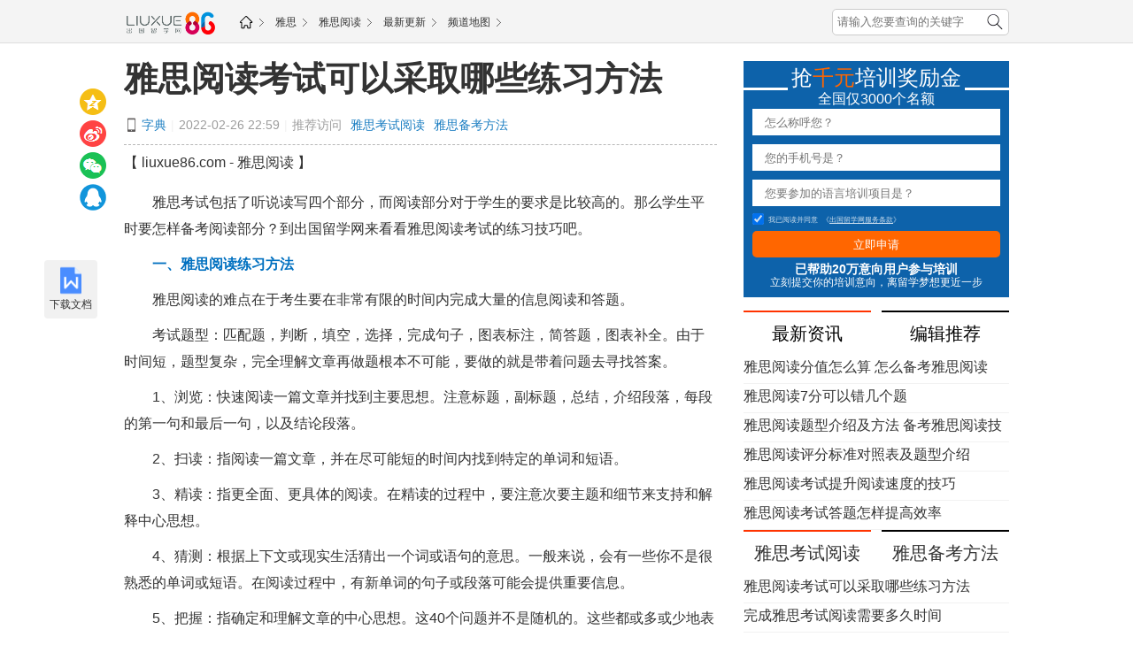

--- FILE ---
content_type: text/html
request_url: https://ielts.liuxue86.com/i/4220617.html
body_size: 10043
content:
<!DOCTYPE html>
<html lang="zh-cn">
<head>
<meta charset="utf-8">
<meta name="renderer" content="webkit">
<meta http-equiv="X-UA-Compatible" content="IE=edge,chrome=1">
<link rel="dns-prefetch" href="//i1.liuxue86.com">
<link rel="dns-prefetch" href="//img.liuxue86.com">
<link rel="dns-prefetch" href="//cpro.baidustatic.com">
<link rel="dns-prefetch" href="//pos.baidu.com">
<link rel="dns-prefetch" href="//hm.baidu.com">
  <title>雅思阅读考试可以采取哪些练习方法</title>
<meta content="《雅思阅读考试可以采取哪些练习方法》由雅思阅读网发布,主要内容:雅思考试包括了听说读写四个部分，而阅读部分对于学生的要求是比较高的。那么学生平时要怎样备考 " name="description">
<meta content="雅思阅读考试可以采取哪些练习方法,雅思阅读" name="keywords">
<meta http-equiv="Content-Type" content="text/html">
<meta http-equiv="mobile-agent" content="format=xhtml; url=https://ielts.m.liuxue86.com/i/4220617.html">
<meta http-equiv="mobile-agent" content="format=html5; url=https://ielts.m.liuxue86.com/i/4220617.html">
<meta name="referrer" content="always">
<base target="_blank">
<link rel="shortcut icon" href="https://i1.liuxue86.com/images/logo16.png">
<link rel="bookmark" href="https://i1.liuxue86.com/images/logo16.png">
<link rel="alternate" media="only screen and(max-width: 640px)"  href="https://ielts.m.liuxue86.com/i/4220617.html" ><link rel="stylesheet" type="text/css" href="https://i1.liuxue86.com/css/header.min.css">
<script>
(function(){
    var bp = document.createElement('script');
    var curProtocol = window.location.protocol.split(':')[0];
    if (curProtocol === 'https') {
        bp.src = 'https://zz.bdstatic.com/linksubmit/push.js';        
    }
    else {
        bp.src = 'http://push.zhanzhang.baidu.com/push.js';
    }
    var s = document.getElementsByTagName("script")[0];
    s.parentNode.insertBefore(bp, s);
})();
</script>

<script>
    var str_showmenu="237";
    var str_typeid="0";
    var str_typename="";
    var str_typedomain="";
    var str_areaid="0";
    var str_areaname="";
    var str_catname="雅思阅读";
    var str_catid="246";
    var str_schoolid="0";
    var str_contentid="4220617";
    var str_publishdate="2022/02/26 22:59:07";
    var str_lastupdate="2022/02/26 22:59:09";
    var str_template="show_article_liuxue";
    var str_people_num="15667";
</script>
<script src="https://apps.bdimg.com/libs/jquery/2.1.1/jquery.min.js"></script>
<script src="https://i1.liuxue86.com/js/liuxue_output.min.js"></script>
<script charset="GB2312" src="https://cbjs.baidu.com/js/m.js"></script>
<script src="https://dup.baidustatic.com/js/ds.js"></script>
<meta name="copyright" content="Copyright © 2019 liuxue86.com Inc. All Rights Reserved." />
<meta property="og:title" content="雅思阅读考试可以采取哪些练习方法" />
<meta property="og:type" content="article" />
<meta property="og:url" content="https://ielts.liuxue86.com/i/4220617.html" />
<link rel="canonical" href="https://ielts.liuxue86.com/i/4220617.html"/>
<link rel="alternate" media="only screen and(max-width: 640px)" href="https://ielts.liuxue86.com/i/4220617.html"/>
<meta property="og:description" content="《雅思阅读考试可以采取哪些练习方法》由雅思阅读网发布,主要内容:雅思考试包括了听说读写四个部分，而阅读部分对于学生的要求是比较高的。那么学生平时要怎样备考" />
<meta property="og:release_date" content="2022-02-26 22:59:07"/>
<meta itemprop="dateUpdate" content="2022-02-26 22:59:07" />
<meta itemprop="datePublished" content="2022-02-26 22:59:07" />
<link rel="stylesheet" type="text/css" href="https://i1.liuxue86.com/css/zuowen/css.min.css">
<link type="text/css" rel="stylesheet" href="https://i1.liuxue86.com/css/zuowen/zw.min.css">
<script type="application/ld+json">
    {
        "@context": "https://ziyuan.baidu.com/contexts/cambrian.jsonld",
        "@id": "https://ielts.liuxue86.com/i/4220617.html",
        "appid": "1567629087828595",
        "title": "雅思阅读考试可以采取哪些练习方法",
        "images": [],
        "pubDate": "2022-02-26T22:59:07"
    }
</script>
<script type="text/javascript" src="https://i1.liuxue86.com/js/ideng/liuxue-show-v1.1.min.js"></script>
</head>
<body>
<div class="mainbav_top">
    <div class="mainbav w1000">
        <div class="mainbav_img">
          <a href="https://www.liuxue86.com/" title="出国留学网"><img src="https://i1.liuxue86.com/images/logo-2.png" alt="出国留学网" width="105" /></a>
        </div>
        <div class="mainbav_div">
            <a href="https://www.liuxue86.com/" class="icon-home" title="出国留学网"><img src="https://i1.liuxue86.com/images/mainbavlogo.png" alt="出国留学网"/></a>
                                    <a href="https://ielts.liuxue86.com/">雅思</a>
                        <a href="https://ielts.liuxue86.com/yuedu/">雅思阅读</a>
                        <a href="https://ielts.liuxue86.com/update/">最新更新</a>
                        <a href="https://ielts.liuxue86.com/map/">频道地图</a>
                    </div>
        <div class="fr last_li">
            <form id="form_kw" class="ks-form-kw">
                <input type="text" placeholder="请输入您要查询的关键字" class="mt5"/>
                <button></button>
            </form>
        </div>
    </div>
</div>
<div id="main_content_zwxb" class="clearfix">
    <div id="JslidNav" class="slidNav fixTop fl none">
        <p class="slidnav-btn f14">
            <i></i>目录</p>
        <div class="fl anchor slidnav-tb shadow">
            <p class="first"><a>雅思阅读考试可以采取哪些练习方法</a></p>
            <p><a>文章内容</a></p>
            <p><a>下一页</a></p>
            <p><a>相关文章推荐</a></p>
            <p><a>类似文章及分享</a></p>
            <p class="last"><a>猜你喜欢</a></p>
        </div>
    </div>
    <div class="ideng show-head1"><script>showArticleLiuxue('head1_1000')</script></div>

    <div class="main-left-670 fl">
        <!--左边开始-->

        <div class="conter_main_one clearfix">
            <h1><a href="https://ielts.liuxue86.com/i/4220617.html">雅思阅读考试可以采取哪些练习方法</a></h1>
            <div class="conter_main_one_nav clearfix">
                <a class="conter_span" href="https://ielts.m.liuxue86.com/i/4220617.html" title="手机端网页"></a>
                <a href="http://www.hao86.com"  title="字典">字典</a>
                <em>|</em>
                <p>2022-02-26 22:59</p>
                <em>|</em>
                <div class="one_nav">
                    <p>推荐访问</p>
                    <a href="https://www.liuxue86.com/k_雅思考试阅读/">雅思考试阅读</a><a href="https://www.liuxue86.com/k_雅思备考方法/">雅思备考方法</a>
                </div>
            </div>
            <div class="ideng"><script>showArticleLiuxue('banner1_670')</script></div>
            <div class="conter_guanggao">
                <div class="bdsharebuttonbox">
                    <a class="bds_qzone" title="分享到QQ空间" data-cmd="qzone" href="#"></a>
                    <a class="bds_tsina" title="分享到新浪微博" data-cmd="tsina" href="#"></a>
                    <a class="bds_weixin" title="分享到微信" data-cmd="weixin" href="#"></a>
                    <a class="bds_sqq" title="分享到QQ好友" data-cmd="sqq" href="#"></a>
                </div>
            </div>
            <div class="img_main_size">
                <p>【 liuxue86.com - 雅思阅读 】</p>
            </div>
                                                <div class="main_zhengw" id="article-content">
                <p>　　雅思考试包括了听说读写四个部分，而阅读部分对于学生的要求是比较高的。那么学生平时要怎样备考阅读部分？到出国留学网来看看雅思阅读考试的练习技巧吧。</p><p>　<span style="color: rgb(0, 112, 192);"><strong>　一、雅思阅读练习方法</strong></span></p><p>　　雅思阅读的难点在于考生要在非常有限的时间内完成大量的信息阅读和答题。</p><p>　　考试题型：匹配题，判断，填空，选择，完成句子，图表标注，简答题，图表补全。由于时间短，题型复杂，完全理解文章再做题根本不可能，要做的就是带着问题去寻找答案。</p><p>　　1、浏览：快速阅读一篇文章并找到主要思想。注意标题，副标题，总结，介绍段落，每段的第一句和最后一句，以及结论段落。</p><p>　　2、扫读：指阅读一篇文章，并在尽可能短的时间内找到特定的单词和短语。</p><p>　　3、精读：指更全面、更具体的阅读。在精读的过程中，要注意次要主题和细节来支持和解释中心思想。</p><p>　　4、猜测：根据上下文或现实生活猜出一个词或语句的意思。一般来说，会有一些你不是很熟悉的单词或短语。在阅读过程中，有新单词的句子或段落可能会提供重要信息。</p><p>　　5、把握：指确定和理解文章的中心思想。这40个问题并不是随机的。这些都或多或少地表明了这篇文章要表达的意思。</p><p>　　6、推理：指推断和判断作者的意图。有时作者的表达并不直接，他会暗示或拐弯抹角地提供一些信息给考生去思考、理解。正确地猜测作者的意图有助于做出选择和判断。</p><p>　　7、理解：分析和把握文章的写作结构。如事物如何发展，一般会选择时间顺序，根据原因、过程、结果来进行。</p><p>　<span style="color: rgb(0, 112, 192);"><strong>　二、阅读考试测试要点</strong></span></p><p>　　1、合理分配时间</p><p>　　2、针对题目看文章</p><p>　　3、练习用同义词、相关词、词组进行配对</p><p>　　4、使用大写、黑体字/词组和标题来找出答案</p><p>　　5、仔细阅读每段的第一、二行和最后一句找出答案</p><p>　　6、仔细阅读关键词和词组</p><p>　　7、使用合理逻辑的方式预测答案</p><p>　　8、注意文章中出现的表格</p><p>　　9、学会总结长句</p><p>　　10、检查所有答案</p><p><strong><span style="color: rgb(0, 112, 192);">　　三、雅思阅读考试的题型</span></strong></p><p>　　1、摘要选词</p><p>　　根据文章内容选择词或短语填空，一般是为阅读文章的缩写内容进行填空另一种则无参考文章，只是一篇短文第一种题型相对第二种题型较难所花费时间较多，因为要将两篇文章进行语句、词语的比较，不过这种缩写形式对于理解所给阅读文章有所帮助。</p><p>　　2、TFNG</p><p>　　辨别正误题型，有时还会出现下列提法精确/不精确、一致/不一致、正确与不正确，辨别正误题型属于难度比较大的题型通常在阅读测试中的第三或者第四部分出现。</p><p>　　3、单选题</p><p>　　选择题，一共出现41次，占所有题型的16%，其中单选题36次，多选题5次。单选题通常出现在passage3，难度系数3-4颗星，考察考生对文章与选项的句子理解力，尤其注意有干扰项，排除法做题。</p><p>　　4、段配</p><p>　　一般来说有10个左右的标题选项会出在阅读文章的后面，其中会包含一个或两个段落和其标题的几个例子，这种题目就是要求考生对给出的段落在文章内容中找出相匹配的段落标题，虽然题目给出的标题会适用于多个段落，但在正式的考试中一个选项只能适用于一个段落。</p><p>　　<strong>推荐阅读：</strong></p><p><span style="color: rgb(0, 112, 192); text-decoration: none;">　　</span><a href=" https://ielts.liuxue86.com/i/4209726.html" target="_blank" style="color: rgb(0, 112, 192); text-decoration: none;"><span style="color: rgb(0, 112, 192);">雅思考试阅读部分的时间有多久</span></a></p><p><span style="color: rgb(0, 112, 192); text-decoration: none;">　　</span><a href=" https://ielts.liuxue86.com/i/4208904.html" target="_blank" style="color: rgb(0, 112, 192); text-decoration: none;"><span style="color: rgb(0, 112, 192);">雅思考试模式以及备考的好方法有什么</span></a></p><p><span style="color: rgb(0, 112, 192); text-decoration: none;">　　</span><a href=" https://ielts.liuxue86.com/i/4214112.html" target="_blank" style="color: rgb(0, 112, 192); text-decoration: none;"><span style="color: rgb(0, 112, 192);">雅思阅读的评分标准 备考雅思阅读的技巧有什么</span></a></p><p><span style="color: rgb(0, 112, 192); text-decoration: none;">　　</span><a href=" https://ielts.liuxue86.com/i/4209716.html" target="_blank" style="color: rgb(0, 112, 192); text-decoration: none;"><span style="color: rgb(0, 112, 192);">雅思考试词汇量要求与记忆方法是什么</span></a></p>
            </div>
            <div class="learn-more">
                <p>　　想了解更多雅思阅读网的资讯，请访问：
                                        <a href="https://ielts.liuxue86.com/yuedu/"><span style="color:#1d95d9">雅思阅读</span></a>
                                    </p>
                <span class="main_zhengw_p">本文来源：<a href="https://ielts.liuxue86.com/i/4220617.html" >https://ielts.liuxue86.com/i/4220617.html</a></span>
            </div>
            <div class="cont-nav">
                <span>热门标签:</span>
                                                                                                                                                <a href="https://ielts.liuxue86.com/ruishi/chengji/" title="瑞士留学雅思成绩要求">瑞士留学雅思成绩要求</a>
                                                                                <a href="https://ielts.liuxue86.com/monage/chengji/" title="摩纳哥留学雅思成绩要求">摩纳哥留学雅思成绩要求</a>
                                                                                <a href="https://ielts.liuxue86.com/deguo/chengji/" title="德国留学雅思成绩要求">德国留学雅思成绩要求</a>
                                                                                <a href="https://ielts.liuxue86.com/hasakesitan/chengji/" title="哈萨克斯坦留学雅思成绩要求">哈萨克斯坦留学雅思成绩要求</a>
                                                                                <a href="https://ielts.liuxue86.com/bohei/chengji/" title="波黑留学雅思成绩要求">波黑留学雅思成绩要求</a>
                                                                                <a href="https://ielts.liuxue86.com/haidi/chengji/" title="海地留学雅思成绩要求">海地留学雅思成绩要求</a>
                                                                                <a href="https://ielts.liuxue86.com/wuganda/chengji/" title="乌干达留学雅思成绩要求">乌干达留学雅思成绩要求</a>
                                                                                <a href="https://ielts.liuxue86.com/tuerqi/chengji/" title="土耳其留学雅思成绩要求">土耳其留学雅思成绩要求</a>
                                                                                <a href="https://ielts.liuxue86.com/yindunixiya/chengji/" title="印度尼西亚留学雅思成绩要求">印度尼西亚留学雅思成绩要求</a>
                                                                                <a href="https://ielts.liuxue86.com/eguaduoer/chengji/" title="厄瓜多尔留学雅思成绩要求">厄瓜多尔留学雅思成绩要求</a>
                                            </div>
        </div>
        <div class="ideng"><script>showArticleLiuxue('pageup')</script></div>
        <div id="pages" class="clearfix">
            <ul class="clearfix">
                
            </ul>
        </div>
        <ul class="page-lead">
            <li><span>上一篇：</span><a href="https://ielts.liuxue86.com/i/4214112.html">雅思阅读的评分标准 备考雅思阅读的技巧有什么</a></li>
            <li><span>下一篇：</span><a href="https://ielts.liuxue86.com/i/4209726.html">雅思考试阅读部分的时间有多久</a></li>
        </ul>
        <div class="sg-pagedown"><script>showArticleLiuxue('pagedown')</script></div>
        <div class="clearfix">
          <div class="fl ideng"><script>showArticleLiuxue('left2_336')</script></div>
          <div class="fr ideng"><script>showArticleLiuxue('left1_336')</script></div>
        </div>
        <div class="read-more">
            <p class="inter-tit"><a href="https://www.liuxue86.com/topic/4220617/"  >看过《雅思阅读考试可以采取哪些练习方法》的人还看了以下文章</a></p>
            <ul class="read-list clearfix style-circle">
                                                                                                                                                <li class="read-item clearfix"><a href="https://ielts.liuxue86.com/i/4220617.html">雅思阅读考试可以采取哪些练习方法</a><span class="fr">02-26</span></li>
                                <li class="read-item clearfix"><a href="https://ielts.liuxue86.com/i/4167927.html">雅思阅读考试各个题型的解题技巧</a><span class="fr">08-06</span></li>
                                <li class="read-item clearfix"><a href="https://ielts.liuxue86.com/i/4164312.html">雅思阅读备考需要掌握哪些背景知识</a><span class="fr">07-31</span></li>
                                <li class="read-item clearfix"><a href="https://ielts.liuxue86.com/i/4159678.html">初学者怎么进行雅思阅读的练习</a><span class="fr">07-23</span></li>
                                <li class="read-item clearfix"><a href="https://ielts.liuxue86.com/i/4153848.html">雅思阅读时间如何分配 阅读题型介绍</a><span class="fr">07-14</span></li>
                                <li class="read-item clearfix"><a href="https://ielts.liuxue86.com/i/4147433.html">雅思阅读做题的方法和技巧</a><span class="fr">06-28</span></li>
                                <li class="read-item clearfix"><a href="https://ielts.liuxue86.com/i/4146734.html">雅思阅读怎么提高正确率</a><span class="fr">06-25</span></li>
                                <li class="read-item clearfix"><a href="https://ielts.liuxue86.com/i/4144492.html">雅思阅读做题技巧有哪些</a><span class="fr">06-19</span></li>
                                <li class="read-item clearfix"><a href="https://ielts.liuxue86.com/i/4144167.html">雅思阅读做题方法及题型介绍</a><span class="fr">06-18</span></li>
                                <li class="read-item clearfix"><a href="https://ielts.liuxue86.com/i/4141940.html">考雅思阅读时间如何分配</a><span class="fr">06-11</span></li>
                                            </ul>
        </div>
        <div class="hidden txt_center ideng"><script>showArticleLiuxue('banner2_670')</script></div>
                        <div class="hidden txt_center ideng"><script>showArticleLiuxue('banner3_670')</script></div>
        <div class="wap-ask">
            <div class="recommend-tit clearfix">
                <div class="recommend-tit-cont"><a href="https://ask.liuxue86.com/" title="出国留学问答">精彩问答</a></div>
                <div class="fr ask-link">
                    <a class="js-ask-btn btn btn-primary" href="javascript:;" title="免费提问">免费提问</a>
                    <a class="btn btn-assertive" href="https://tb.53kf.com/code/client/1dffdca7e45ad988c918d12a15291b679/1" title="在线咨询">在线咨询</a>
                </div>
            </div>
                        <div class="wap-ask-box">
                                                <div class="wap-ask-item">
                    <div class="wap-ask-q">
                        <a href="https://ask.liuxue86.com/q/2129.html" title="怎么练习雅思阅读">怎么练习雅思阅读</a>
                    </div>
                                    </div>
                                                <div class="wap-ask-item">
                    <div class="wap-ask-q">
                        <a href="https://ask.liuxue86.com/q/194196.html" title="求雅思听力练习方法">求雅思听力练习方法</a>
                    </div>
                                    </div>
                                                <div class="wap-ask-item">
                    <div class="wap-ask-q">
                        <a href="https://ask.liuxue86.com/q/66773.html" title="雅思口语练习有什么方法">雅思口语练习有什么方法</a>
                    </div>
                                    </div>
                                                <div class="wap-ask-item">
                    <div class="wap-ask-q">
                        <a href="https://ask.liuxue86.com/q/37433.html" title="雅思口语练习方法有什么">雅思口语练习方法有什么</a>
                    </div>
                                    </div>
                                                <div class="wap-ask-item">
                    <div class="wap-ask-q">
                        <a href="https://ask.liuxue86.com/q/283565.html" title="练习雅思口语什么方法最有效">练习雅思口语什么方法最有效</a>
                    </div>
                                    </div>
                            </div>
        </div>
        <div class="vertical-tab-box">
            <div class="recommend-tit clearfix">
                <div class="recommend-tit-cont">延伸阅读</div>
            </div>
            <div class="lx-news-box">
                                                <div class="ks-news-grid">
                    <div class="ks-news-tit clearfix">
                        <a href="https://ielts.liuxue86.com/i/4214112.html">雅思阅读的评分标准 备考雅思阅读的技巧有什么</a>
                    </div>
                    <div class="desc-box">
                                                <div class="ks-news-desc">雅思阅读考试的评分有哪些标准呢？想必这也是学生们比较感兴趣的内容吧。今天出国留学网就来给大家讲讲雅思阅读是如何评分的。一、雅思阅读评分标准9分成绩极佳，此分数段的考生能够轻松阅读各</div>
                        <div class="ks-news-time">2022-01-29</div>
                    </div>
                </div>
                                <div class="ideng"><script>showArticleLiuxue('content1')</script></div>
                                                                <div class="ks-news-grid">
                    <div class="ks-news-tit clearfix">
                        <a href="https://ielts.liuxue86.com/i/4209726.html">雅思考试阅读部分的时间有多久</a>
                    </div>
                    <div class="desc-box">
                                                <div class="ks-news-desc">雅思考试里的阅读部分往往有很多的文章，这些文章的字数也很长，所以有的学生会想要知道雅思阅读部分的时间有多长。那么就到出国留学网来看看具体的时间，以及备考的技巧吧。一、雅思阅读的时间</div>
                        <div class="ks-news-time">2022-01-14</div>
                    </div>
                </div>
                                                <div class="ks-news-grid">
                    <div class="ks-news-tit clearfix">
                        <a href="https://ielts.liuxue86.com/i/4185541.html">雅思阅读考试怎样提高答题速度</a>
                    </div>
                    <div class="desc-box">
                                                <div class="ks-news-desc">雅思的阅读考试，大家面临的是几篇长文章，需要认真阅读，抓住重点，才可以子啊考试中拿高分。和出国留学网来一起看看雅思阅读考试怎样提高答题速度？欢迎阅读。经验分享一、阅读习惯差微博字数</div>
                        <div class="ks-news-time">2021-09-29</div>
                    </div>
                </div>
                                <div class="ideng"><script>showArticleLiuxue('content2')</script></div>
                                                                <div class="ks-news-grid">
                    <div class="ks-news-tit clearfix">
                        <a href="https://ielts.liuxue86.com/i/4174906.html">完成雅思考试阅读需要多久时间</a>
                    </div>
                    <div class="desc-box">
                                                <div class="ks-news-desc">完成一篇雅思阅读需要多少分钟？这是很多学生关注的问题。在雅思阅读备考中，学生们在阅读部分的提升主要就是阅读速度的提升。下面就到出国留学网来看看雅思阅读做一篇多长时间？一、一篇雅思阅</div>
                        <div class="ks-news-time">2021-08-20</div>
                    </div>
                </div>
                                                <div class="ks-news-grid">
                    <div class="ks-news-tit clearfix">
                        <a href="https://ielts.liuxue86.com/i/4171809.html">雅思阅读的主旨题型是怎么解答的</a>
                    </div>
                    <div class="desc-box">
                                                <div class="ks-news-desc">雅思阅读有种题型叫做主旨题，那么雅思阅读的主旨题是怎么解答的？其实它有答题技巧的。接下来就到出国留学网来看看主旨题的解题技巧，以及提升雅思阅读速度的方法。一、雅思阅读主旨解题技巧针</div>
                        <div class="ks-news-time">2021-08-13</div>
                    </div>
                </div>
                                <div class="ideng"><script>showArticleLiuxue('content3')</script></div>
                                                                <div class="ks-news-grid">
                    <div class="ks-news-tit clearfix">
                        <a href="https://ielts.liuxue86.com/i/4126787.html">雅思阅读考试有哪些提升分数的方法</a>
                    </div>
                    <div class="desc-box">
                                                <div class="ks-news-desc">很多学生在准备雅思考试的时候，都会觉得雅思阅读的难度很高，不管自己复习了多少题目，依旧难拿高分。其实雅思阅读的提升是有技巧的，下面就由出国留学网来给大家讲讲雅思的阅读高分技巧吧。一</div>
                        <div class="ks-news-time">2021-04-28</div>
                    </div>
                </div>
                                                <div class="ks-news-grid">
                    <div class="ks-news-tit clearfix">
                        <a href="https://ielts.liuxue86.com/i/4107593.html">雅思阅读7分有哪些备考方法</a>
                    </div>
                    <div class="desc-box">
                                                <div class="ks-news-desc">雅思想要拿到7分，在阅读考试中是比较容易的，我们在考试之前要怎么备考雅思阅读呢？出国留学网为大家整理了相关的备考方法，一起来出国留学网查看一下吧！一、备考方法扫读扫都是最常见的定位</div>
                        <div class="ks-news-time">2021-03-11</div>
                    </div>
                </div>
                                <div class="ideng"><script>showArticleLiuxue('content4')</script></div>
                                                                <div class="ks-news-grid">
                    <div class="ks-news-tit clearfix">
                        <a href="https://ielts.liuxue86.com/i/4150532.html">雅思阅读做题的方法和技巧有哪些</a>
                    </div>
                    <div class="desc-box">
                                                <div class="ks-news-desc">相对于雅思的其他考试，雅思阅读部分的考试是很容易拿到高分的，雅思阅读考试有哪些做题的方法和技巧呢？出国留学网下面来为大家详细的介绍一下有关内容。一、雅思阅读做题方法仔细查看指引部分</div>
                        <div class="ks-news-time">2021-07-07</div>
                    </div>
                </div>
                                                <div class="ks-news-grid">
                    <div class="ks-news-tit clearfix">
                        <a href="https://ielts.liuxue86.com/i/4118006.html">雅思阅读考试会考哪些内容</a>
                    </div>
                    <div class="desc-box">
                                                <div class="ks-news-desc">在雅思考试的阅读部分里，学生们必须在60分钟内完成3篇文章的阅读，这对于一些学生来说是比较有难度的。但雅思的阅读也有相应的备考技巧，这就到出国留学网来了解雅思阅读都是怎么备考的吧。</div>
                        <div class="ks-news-time">2021-04-09</div>
                    </div>
                </div>
                                <div class="ideng"><script>showArticleLiuxue('content5')</script></div>
                                                                <div class="ks-news-grid">
                    <div class="ks-news-tit clearfix">
                        <a href="https://ielts.liuxue86.com/i/4106495.html">雅思阅读考试答题有哪些技巧</a>
                    </div>
                    <div class="desc-box">
                                                <div class="ks-news-desc">在进行雅思的阅读考试的准备的时候，大家需要安排好考试的时间，确认答题的方法，才能够提高效率。跟着出国留学网的小编一起看看雅思阅读考试答题有哪些技巧？确认顺序从雅思阅读题材角度来看：</div>
                        <div class="ks-news-time">2021-03-09</div>
                    </div>
                </div>
                                                <div class="news-more-btn">
                                        <a class="btn btn-block btn-default" title="查看更多雅思阅读" href="https://ielts.liuxue86.com/yuedu/">查看更多雅思阅读&gt;&gt;</a>
                                    </div>
            </div>
            <div class="ideng show-banner4"><script>showArticleLiuxue('banner4_670')</script></div>
        </div>
        <!--左边结束-->
    </div>
    <div class="main-right-300 fr">
        
        <div class="right-box hidden txt_center ideng"><script>showArticleLiuxue('right1_300')</script></div>
        <div class="right-box">
            <div class="js-insert-box" data-id="qiwen"></div>
            <div class="hidden txt_center ideng"><script>showArticleLiuxue('right2_300')</script></div>
        </div>
        <div class="right-box tab-box">
            <ul class="fw-tab-r clearfix">
                <li class="hot-title js-tab-list active">最新资讯</li>
                <li class="hot-title js-tab-list">编辑推荐</li>
            </ul>
            <ul class="hot-range-list no-style js-tab-item active">
                                                                                                <li><a href="https://ielts.liuxue86.com/i/4139671.html" >雅思阅读分值怎么算 怎么备考雅思阅读</a></li>
                                <li><a href="https://ielts.liuxue86.com/i/4137678.html" >雅思阅读7分可以错几个题</a></li>
                                <li><a href="https://ielts.liuxue86.com/i/4135011.html" >雅思阅读题型介绍及方法 备考雅思阅读技巧</a></li>
                                <li><a href="https://ielts.liuxue86.com/i/4132003.html" >雅思阅读评分标准对照表及题型介绍</a></li>
                                <li><a href="https://ielts.liuxue86.com/i/4128825.html" >雅思阅读考试提升阅读速度的技巧</a></li>
                                <li><a href="https://ielts.liuxue86.com/i/4128295.html" >雅思阅读考试答题怎样提高效率</a></li>
                            </ul>
            <ul class="hot-range-list no-style js-tab-item">
                                                                                                <li><a href="https://ielts.liuxue86.com/i/4056835.html" >雅思阅读考试的原文有哪些出处</a></li>
                                <li><a href="https://ielts.liuxue86.com/i/4053774.html" >怎样分配好雅思阅读考试时间</a></li>
                                <li><a href="https://ielts.liuxue86.com/i/4050572.html" >快速提高雅思阅读考试分数要掌握哪些技巧</a></li>
                                <li><a href="https://ielts.liuxue86.com/i/4044977.html" >雅思阅读考试中心词及主旨获取须知</a></li>
                                <li><a href="https://ielts.liuxue86.com/i/4043182.html" >怎样提高雅思阅读的解题速度</a></li>
                                <li><a href="https://ielts.liuxue86.com/i/4040587.html" >雅思阅读考试同义词怎样替换</a></li>
                            </ul>
        </div>
        <div class="hidden txt_center ideng"><script>showArticleLiuxue('right3_300')</script></div>
                        <div class="right-box tab-box">
            <ul class="fw-tab-r clearfix">
              <li class="hot-title  js-tab-list active">
                <a href="https://www.liuxue86.com/k_雅思考试阅读/" >雅思考试阅读</a>
              </li>
                            <li class="hot-title js-tab-list">
                <a href="https://www.liuxue86.com/k_雅思备考方法/" >雅思备考方法</a>
              </li>
                          </ul>
            <ul class="hot-range-list js-tab-item active  no-style">
                                                <li><a href="https://ielts.liuxue86.com/i/4220617.html" >雅思阅读考试可以采取哪些练习方法</a></li>
                                <li><a href="https://ielts.liuxue86.com/i/4174906.html" >完成雅思考试阅读需要多久时间</a></li>
                                <li><a href="https://ielts.liuxue86.com/i/4166463.html" >雅思考试阅读部分的难点与备考技巧</a></li>
                                <li><a href="https://ielts.liuxue86.com/i/4120215.html" >怎么提升雅思阅读考试的读题速度</a></li>
                                <li><a href="https://ielts.liuxue86.com/i/4118006.html" >雅思阅读考试会考哪些内容</a></li>
                                <li><a href="https://ielts.liuxue86.com/i/4115889.html" >雅思考试阅读有哪些提分的办法</a></li>
                            </ul>
                        <ul class="hot-range-list js-tab-item no-style">
                                                <li><a href="https://ielts.liuxue86.com/i/4220617.html" >雅思阅读考试可以采取哪些练习方法</a></li>
                                <li><a href="https://ielts.liuxue86.com/i/4155105.html" >如何备考雅思 考雅思该怎么准备</a></li>
                                <li><a href="https://ielts.liuxue86.com/i/4125327.html" >雅思要掌握多少词汇量 积累雅思词汇的技巧有哪些</a></li>
                                <li><a href="https://www.liuxue86.com/a/3925882.html" >关于雅思考试你应该了解哪些方面的内容？</a></li>
                                <li><a href="https://ielts.liuxue86.com/i/3919673.html" >如何准备雅思考试？</a></li>
                                <li><a href="https://ielts.liuxue86.com/i/3075286.html" >2017年备考雅思有哪些误区要注意</a></li>
                            </ul>
                    </div>
                
                                <div class="right-box tab-box">
            <ul class="clearfix">
                <li class="hot-title js-tab-list">推荐访问</li>
                            </ul>
            <div class="wl-list js-tab-item active">
                                                          										<a href="https://ielts.liuxue86.com/jibuti/chengji/" >吉布提留学雅思成绩要求</a>
		<a href="https://ielts.liuxue86.com/keweite/chengji/" >科威特留学雅思成绩要求</a>
		<a href="https://ielts.liuxue86.com/xisahala/chengji/" >西撒哈拉留学雅思成绩要求</a>
		<a href="https://ielts.liuxue86.com/pingfenbiaozhun/" >雅思评分标准</a>
		<a href="https://ielts.liuxue86.com/baieluosi/chengji/" >白俄罗斯留学雅思成绩要求</a>
		<a href="https://ielts.liuxue86.com/bajisitan/chengji/" >巴基斯坦留学雅思成绩要求</a>
		<a href="https://ielts.liuxue86.com/malawei/chengji/" >马拉维留学雅思成绩要求</a>
		<a href="https://ielts.liuxue86.com/faguo/chengji/" >法国留学雅思成绩要求</a>
		<a href="https://ielts.liuxue86.com/balin/chengji/" >巴林留学雅思成绩要求</a>
		<a href="https://ielts.liuxue86.com/luomaniya/chengji/" >罗马尼亚留学雅思成绩要求</a>
		<a href="https://ielts.liuxue86.com/banama/chengji/" >巴拿马留学雅思成绩要求</a>
		<a href="https://ielts.liuxue86.com/mikeluonixiya/chengji/" >密克罗尼西亚留学雅思成绩要求</a>
		<a href="https://ielts.liuxue86.com/keluodiya/chengji/" >克罗地亚留学雅思成绩要求</a>
		<a href="https://ielts.liuxue86.com/bahama/chengji/" >巴哈马留学雅思成绩要求</a>
		<a href="https://ielts.liuxue86.com/siweishilan/chengji/" >斯威士兰留学雅思成绩要求</a>
	
            </div>
                    </div>

        <div class="hidden fiexd-box">
            <div class="js-insert-box" data-id="nx"></div>
            <div class="right-box hidden txt_center ideng"><script>showArticleLiuxue('right0_300')</script></div>
        </div>
        <div class="js-insert-box" data-id="youxi"></div>
    </div>
</div>
<div class="w1000 txt_center hidden mar_20 ideng foot_1000"><script>showArticleLiuxue('foot_1000')</script></div>
<script type="text/javascript" src="https://i1.liuxue86.com/js/scrolltag.min.js"></script>
<div id="footer">
    <div class="footer_d2">
        <p>
            <a href="https://www.liuxue86.com/">出国留学网(liuxue86.com)</a>
            <a href="https://www.liuxue86.com/about/aboutus/">关于我们</a>
            <a href="https://www.liuxue86.com/about/contactus/">联系方式</a>
            <a href="https://www.liuxue86.com/about/joinus/">招聘信息</a>
            <a href="https://www.liuxue86.com/about/copyright/">版权声明</a>
            <a href="https://www.liuxue86.com/sitemap.html">网站地图</a>
            <a href="//wpa.qq.com/msgrd?v=3&uin=2059531049&site=qq&menu=yes">意见反馈</a>
            <a href="https://www.liuxue86.com/update/">最新资讯</a>
            <a href="https://m.liuxue86.com/">手机版</a>
        </p>
        <script type="text/javascript">lx.output.show_foot();</script>
    </div>
</div>
<script type="text/javascript" src="https://i1.liuxue86.com/js/view.min.js"></script>
<script>
    var _hmt = _hmt || [];
    (function() {
        var hm = document.createElement("script");
        hm.src = "https://hm.baidu.com/hm.js?d294ac75588aa46340ba59fedfaa2faa";
        var s = document.getElementsByTagName("script")[0];
        s.parentNode.insertBefore(hm, s);
    })();
</script>

<!--show_article_liuxue-->
</body>
</html>

